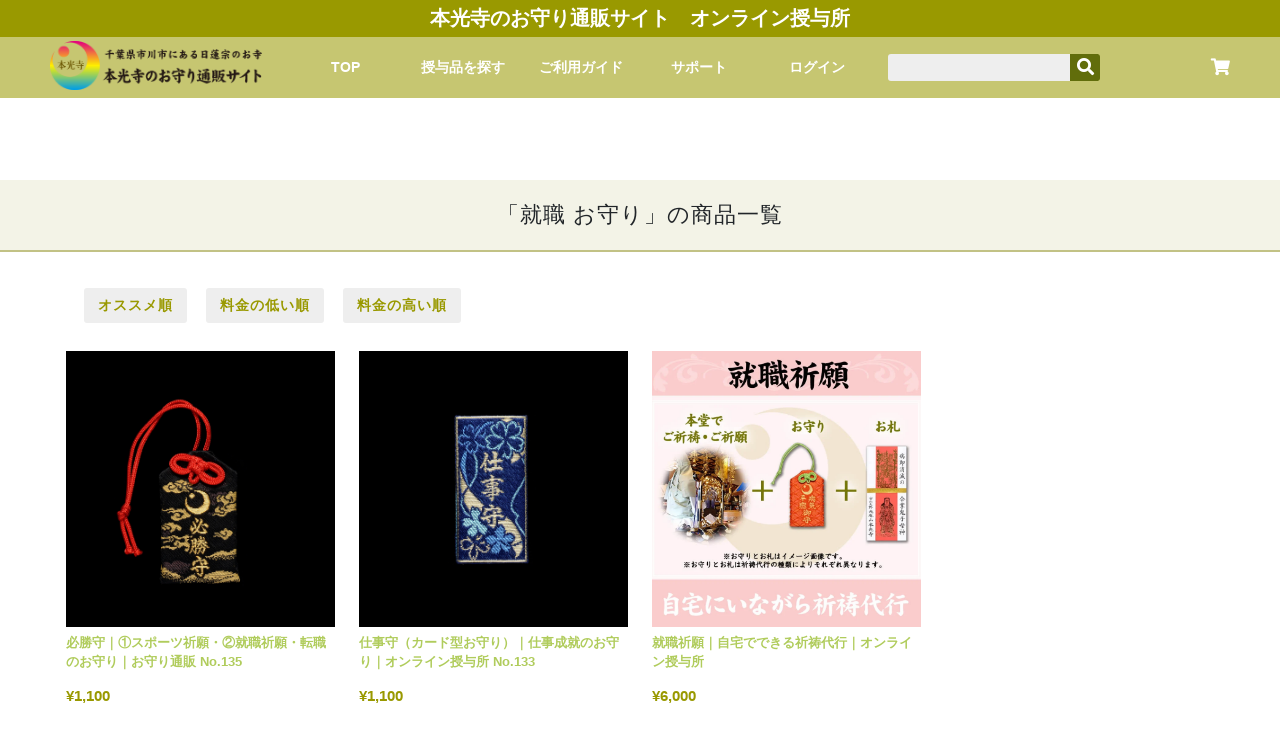

--- FILE ---
content_type: text/html; charset=UTF-8
request_url: https://ec.honkouji.com/categories/36?sort=price&direction=asc
body_size: 4213
content:
<!doctype html>
<html lang="ja">
<head>
  <!-- Google Tag Manager -->
<script>(function(w,d,s,l,i){w[l]=w[l]||[];w[l].push({'gtm.start':
new Date().getTime(),event:'gtm.js'});var f=d.getElementsByTagName(s)[0],
j=d.createElement(s),dl=l!='dataLayer'?'&l='+l:'';j.async=true;j.src=
'https://www.googletagmanager.com/gtm.js?id='+i+dl;f.parentNode.insertBefore(j,f);
})(window,document,'script','dataLayer','GTM-MXDTKH');</script>
<!-- End Google Tag Manager -->
  <meta charset="utf-8">
  <meta content="IE=edge" http-equiv="X-UA-Compatible">
  <meta content="telephone=no" name="format-detection">
  <meta content="width=device-width, initial-scale=1, user-scalable=1, maximum-scale=5, minimum-scale=1" name="viewport">
  <meta content="text/html; charset=UTF-8" name="Content-Type">
  <!-- CSRF Token -->
  <meta name="csrf-token" content="oQ1xebA22jYIkJY8GpfJstyomke6di7nPxBfC03N">

  <title>
          就職 お守りの一覧｜お守り通販｜最強お守り 人気お守り
      </title>

<!-- Favicon -->
<link rel="shortcut icon" href="/storage/common/favicon/favicon.ico">
<link rel="apple-touch-icon" href="/storage/common/favicon/apple-touch-icon.png">
<link rel="icon" type="image/png" href="/storage/common/favicon/android-chrome-192x192.png">

  <!-- Fonts -->
  <link rel="dns-prefetch" href="https://fonts.gstatic.com">
  <meta content="ja" http-equiv="content-language">
  <meta content="#FFF" name="theme-color">


  <link rel="canonical" href="https://ec.honkouji.com/categories/36">

  <meta content="本光寺が運営するオンライン授与所のお守り通販サイトです。お守りや限定御朱印などを通販でオンライン購入できます。本光寺護持会、通販限定、パワーＴシャツ、
パワースポット、家内安全、健康、交通安全、芸能、スポーツ、金運、商売繁盛、厄除け、八方除け、方位除け、縁切り、縁結び（良縁）、子宝（子授け）、安産、お宮参り、虫封じ、七五三、合格、就職、豊作、大漁、水子、ペット、子供、木魚のぽっくん、祈祷代行、絵馬、おみくじ、お経の本・お写経、御首題帳（御朱印）、筆書き、日蓮宗 仏壇・掛軸、日蓮宗 御詳暦など多数のお守りを取り揃えております。" name="description">
  <meta property="og:title" content="就職 お守りの一覧" />
  <meta property="og:type" content="website" />
  <meta property="og:url" content="https://ec.honkouji.com/categories/36" />
  <meta property="og:image" content="https://ec.honkouji.com/og_image.jpg" />
  <meta property="og:site_name" content="本光寺《公式》" />
  <meta property="og:description" content="本光寺が運営するオンライン授与所のお守り通販サイトです。お守りや限定御朱印などを通販でオンライン購入できます。本光寺護持会、通販限定、パワーＴシャツ、
パワースポット、家内安全、健康、交通安全、芸能、スポーツ、金運、商売繁盛、厄除け、八方除け、方位除け、縁切り、縁結び（良縁）、子宝（子授け）、安産、お宮参り、虫封じ、七五三、合格、就職、豊作、大漁、水子、ペット、子供、木魚のぽっくん、祈祷代行、絵馬、おみくじ、お経の本・お写経、御首題帳（御朱印）、筆書き、日蓮宗 仏壇・掛軸、日蓮宗 御詳暦など多数のお守りを取り揃えております。" />
  <meta property="fb:app_id" content="298469903623042" />

  <meta content="summary_large_image" name="twitter:card">
  <meta content="@honkouji" name="twitter:site">
  <meta content="就職 お守りの一覧" name="twitter:title">
  <meta content="本光寺が運営するオンライン授与所のお守り通販サイトです。お守りや限定御朱印などを通販でオンライン購入できます。本光寺護持会、通販限定、パワーＴシャツ、
パワースポット、家内安全、健康、交通安全、芸能、スポーツ、金運、商売繁盛、厄除け、八方除け、方位除け、縁切り、縁結び（良縁）、子宝（子授け）、安産、お宮参り、虫封じ、七五三、合格、就職、豊作、大漁、水子、ペット、子供、木魚のぽっくん、祈祷代行、絵馬、おみくじ、お経の本・お写経、御首題帳（御朱印）、筆書き、日蓮宗 仏壇・掛軸、日蓮宗 御詳暦など多数のお守りを取り揃えております。" name="twitter:description">
  <meta content="https://ec.honkouji.com/og_image.jpg" name="twitter:image">

  <link href="" rel="apple-touch-icon" type="image/png" sizes="180x180">
  <link href="" rel="shortcut icon" type="image/x-icon">
  <link href="" rel="apple-touch-icon" sizes="144x144">
  <link href="" rel="apple-touch-icon-precomposed">
  <link href="" rel="shortcut icon">
  <link href="" rel="icon" sizes="144x144">
  <link href="/manifest.json" rel="manifest">
  <meta content="" name="apple-mobile-web-app-title">

  <!-- Styles -->
    <link href="/css/ec.css?id=3b2545563fd470d6448e" rel="stylesheet">
    </head>
<body id="categories" class="show">
<!-- Google Tag Manager (noscript) -->
<noscript><iframe src="https://www.googletagmanager.com/ns.html?id=GTM-MXDTKH"
height="0" width="0" style="display:none;visibility:hidden"></iframe></noscript>
<!-- End Google Tag Manager (noscript) -->
<!-- スマホサイドコンテンツ -->
<div class="smpnav pushy pushy-left l-sp">
<nav>
<ul>
<li class="pushy-link"><a href="/">TOP</a></li>
<li class="pushy-link"><a href="/login">ログイン</a></li>
<li class="pushy-link"><a href="/cart/index">カートを見る</a></li>
<li class="pushy-category">授与品を探す</li>
<li class="pushy-link"><a href="/categories">カテゴリから探す</a></li>
<li class="pushy-link"><a href="/items/search">条件から探す</a></li>
<li class="pushy-link"><a href="/items/rankings">人気授与品から探す</a></li>
<li class="pushy-category">ご利用ガイド</li>
<li class="pushy-link"><a href="/shipping">送料・配送について</a></li>
<li class="pushy-link"><a href="/payment">お支払いについて</a></li>
<li class="pushy-link"><a href="/law">特定商取引法に基づく表記</a></li>
<li class="pushy-category">サポート</li>
<li class="pushy-link"><a href="https://honkouji.com/inquiries/create/shop">お問合せ</a></li>
<li class="pushy-link"><a href="https://honkouji.com/report/form">不具合のご報告<br>
サイトへのご要望</a></li>
</ul>
</nav>
<div class="close"><a href="#" class="pushy-link"><i class="fas fa-window-close"></i></a></div>
</div>
<!-- /スマホサイドコンテンツ -->
<!-- オーバーレイ -->
<div class="site-overlay">
</div>
<!-- /オーバーレイ -->

<header>
<div class="headimg l-sp">
<a href="/"><picture class=''><source media='(min-width: 768px)' data-srcset='https://s9tgp062oq.user-space.cdn.idcfcloud.net/storage/ec/logo_header.png'><source media='(min-width: 320px)' data-srcset='https://s9tgp062oq.user-space.cdn.idcfcloud.net/storage/ec/logo_header.png'><img data-src='https://s9tgp062oq.user-space.cdn.idcfcloud.net/storage/ec/logo_header.png' width="900" height="211" src='[data-uri]' alt='' class='lazyload' loading='lazy'></picture></a>
</div>
<div class="headerTitle l-pc">
<h1>本光寺のお守り通販サイト　オンライン授与所</h1>
</div>
<div class="headerContents l-pc">
<div class="headerBox l-pc">
<div class="headimg-box">
<a href="/"><picture class=''><source media='(min-width: 768px)' data-srcset='https://s9tgp062oq.user-space.cdn.idcfcloud.net/storage/ec/logo_header.png'><source media='(min-width: 320px)' data-srcset='https://s9tgp062oq.user-space.cdn.idcfcloud.net/storage/ec/logo_header.png'><img data-src='https://s9tgp062oq.user-space.cdn.idcfcloud.net/storage/ec/logo_header.png' width="900" height="211" src='[data-uri]' alt='' class='lazyload' loading='lazy'></picture></a>
</div>
<div class="g-nav">
<ul class="dropmenu">
  <li><a href="/">TOP</a></li>
  <li><a href="#">授与品を探す</a>
    <ul>
      <li><a href="/categories">カテゴリから探す</a></li>
      <li><a href="/items/search">条件から探す</a></li>
      <li><a href="/items/rankings">人気授与品から探す</a></li>
    </ul>
  </li>
  <li><a href="#">ご利用ガイド</a>
    <ul>
      <li><a href="/shipping">送料・配送について</a></li>
      <li><a href="/payment">お支払いについて</a></li>
      <li><a href="/law">特定商取引法に基づく表記</a></li>
    </ul>
  </li>
  <li><a href="#">サポート</a>
    <ul>
      <li><a href="https://honkouji.com/inquiries/create/shop">お問合せ</a></li>
      <li><a href="https://honkouji.com/report/form">不具合のご報告<br>
サイトへのご要望</a></li>
    </ul>
  </li>
      <li><a href="/login">ログイン</a></li>
  </div>
<div class="search-box">
<form method="GET" action="https://ec.honkouji.com/items" accept-charset="UTF-8" class="">
<div class="p-search_box">

  <input class="searchInput" name="word" type="text">
  <button class="searchBtn">
  <i class="fas fa-search"></i>
  </button>
</div>
</form>
</div>
<div class="other-nav">
<ul>
<li><a href="/cart/index"><i class="fas fa-shopping-cart"></i></a></li>
</ul>
</div>

</div>
</div>
</header><!-- /header -->

<div id="container">

<!-- スマホメニューボタン -->
<div class="smpbtn l-sp" id="smpbtn">
<div class="menu-btn"><i class="fas fa-bars"></i> <span>Menu</span></div>
<div class="menu-logo">本光寺 お守り通販</div>
<div class="other-btn">
<ul>
<li><a id="js-sp_header_searchbox"><i class="fas fa-search"></i></a></li>
<li><a href="/cart/index"><i class="fas fa-shopping-cart"></i></a></li>
</ul>
</div>
</div>
<form method="GET" action="https://ec.honkouji.com/items" accept-charset="UTF-8" class="p-sp_search" id="sp_header_searchbox">
<div class="p-search_box">

  <input class="searchInput" name="word" type="text">
  <button class="searchBtn">
  <i class="fas fa-search"></i>
  </button>
</div>
</form>
<!-- /スマホメニューボタン -->

<main>
  <form method="GET" action="https://ec.honkouji.com/items" accept-charset="UTF-8" class="l-sp">
<div class="p-search_box">

  <input class="searchInput" name="word" type="text">
  <button class="searchBtn">
  <i class="fas fa-search"></i>
  </button>
</div>
</form>
  
<h1 class="titlebg1">「就職 お守り」の商品一覧
</h1>

<div class="contents-inner">
      <ul class="itemSort">
              <li class="li-sort-recommended"><a href="https://ec.honkouji.com/categories/36/?sort=recommend#items">オススメ順</a></li>
        <li class="li-sort-price-asc"><a href="https://ec.honkouji.com/categories/36/?sort=price&direction=asc#items">料金の低い順</a></li>
        <li class="li-sort-price-desc"><a href="https://ec.honkouji.com/categories/36/?sort=price&direction=desc#items">料金の高い順</a></li>
          </ul>
    <ul class="itemlist3">
      <li>
      <a href="/items/289"><picture class=''><source media='(min-width: 768px)' data-srcset='https://s9tgp062oq.user-space.cdn.idcfcloud.net/storage//items/289/VQ72zoXHiyUO7TRc.jpg'><source media='(min-width: 320px)' data-srcset='https://s9tgp062oq.user-space.cdn.idcfcloud.net/storage//items/289/VQ72zoXHiyUO7TRc.jpg'><img data-src='https://s9tgp062oq.user-space.cdn.idcfcloud.net/storage//items/289/VQ72zoXHiyUO7TRc.jpg' width="3680" height="2456" src='[data-uri]' alt='' class='lazyload' loading='lazy'></picture>
      <p class="itemName">必勝守｜①スポーツ祈願・②就職祈願・転職のお守り｜お守り通販 No.135</p></a>
      <p class="itemPrice">¥1,100</p>
    </li>
      <li>
      <a href="/items/292"><picture class=''><source media='(min-width: 768px)' data-srcset='https://s9tgp062oq.user-space.cdn.idcfcloud.net/storage//items/292/17VQh3vXZlTjfyrG.jpg'><source media='(min-width: 320px)' data-srcset='https://s9tgp062oq.user-space.cdn.idcfcloud.net/storage//items/292/17VQh3vXZlTjfyrG.jpg'><img data-src='https://s9tgp062oq.user-space.cdn.idcfcloud.net/storage//items/292/17VQh3vXZlTjfyrG.jpg' width="3680" height="2456" src='[data-uri]' alt='' class='lazyload' loading='lazy'></picture>
      <p class="itemName">仕事守（カード型お守り）｜仕事成就のお守り｜オンライン授与所 No.133</p></a>
      <p class="itemPrice">¥1,100</p>
    </li>
      <li>
      <a href="/items/163"><picture class=''><source media='(min-width: 768px)' data-srcset='https://s9tgp062oq.user-space.cdn.idcfcloud.net/storage//2/syusyoku.jpg'><source media='(min-width: 320px)' data-srcset='https://s9tgp062oq.user-space.cdn.idcfcloud.net/storage//2/syusyoku.jpg'><img data-src='https://s9tgp062oq.user-space.cdn.idcfcloud.net/storage//2/syusyoku.jpg' width="900" height="900" src='[data-uri]' alt='' class='lazyload' loading='lazy'></picture>
      <p class="itemName">就職祈願｜自宅でできる祈祷代行｜オンライン授与所</p></a>
      <p class="itemPrice">¥6,000</p>
    </li>
    </ul>



</main>

<footer>
<ul class="fnav l-sp">
    <li><a href="/login"><i class="fas fa-user"></i>　ログイン</a></li>
    <li><a href="https://honkouji.com/inquiries/create/shop"><i class="fas fa-envelope"></i>　お問合せ</a></li>
  <li><a href="https://honkouji.com/report/form"><i class="fas fa-envelope"></i>　不具合のご報告・サイトへのご要望</a></li>
  <li><p><span><i class="fas fa-question-circle"></i>　ご利用ガイド</span></p>
  <ul>
  <li><a href="#">お支払い方法</a></li>
  <li><a href="/shipping">送料・配送について</a></li>
  <li><a href="/law">特定商取引法に基づく表記</a></li>
  </ul>
</li>
<li><a href="https://www.honkouji.com/" target="_blank"><i class="fas fa-home"></i>　オフィシャル</a></li>
<li><a href="https://houmu.honkouji.com/" target="_blank"><i class="fas fa-home"></i>　供養・祈祷</a></li>
<li><a href="https://pokkun.honkouji.com/" target="_blank"><i class="fas fa-home"></i>　木魚のぽっくん</a></li>
</ul>

<div class="footerWrapper l-pc">
<div class="footerContents">
  <h2 class="fotterTitle">マイページ</h2>
  <ul>
          <li><a href="/login">ログイン</a></li>
      </ul>
</div>
<div class="footerContents">
<h2 class="fotterTitle">授与品を探す</h2>
  <ul>
  <li><a href="/categories">カテゴリから探す</a></li>
  <li><a href="/items/search">条件から探す</a></li>
  <li><a href="/items/rankings">人気授与品から探す</a></li>
  </ul>
</div>
<div class="footerContents">
<h2 class="fotterTitle">ご利用ガイド</h2>
  <ul>
    <li><a href="/shipping">送料・配送について</a></li>
    <li><a href="/payment">お支払いについて</a></li>
    <li><a href="/law">特定商取引法に基づく表記</a></li>
  </ul>
</div>
<div class="footerContents">
<h2 class="fotterTitle">サポート</h2>
    <ul>
      <li><a href="https://honkouji.com/inquiries/create/shop">お問合せ</a></li>
	  <li><a href="https://honkouji.com/report/form">不具合のご報告・サイトへのご要望</a></li>
    </ul>
</div>
<div class="footerContents">
  <ul>
    <li><a href="https://honkouji.com/" target="_blank">オフィシャル</a></li>
    <li><a href="https://houmu.honkouji.com/" target="_blank">供養・祈祷</a></li>
    <li><a href="https://pokkun.honkouji.com/" target="_blank">木魚のぽっくん</a></li>
  </ul>
</div>
</div>
<div class="footer_logo l-pc"><picture class=''><source media='(min-width: 768px)' data-srcset='https://s9tgp062oq.user-space.cdn.idcfcloud.net/storage/common/logo_footer2.png'><source media='(min-width: 320px)' data-srcset='https://s9tgp062oq.user-space.cdn.idcfcloud.net/storage/common/logo_footer2.png'><img data-src='https://s9tgp062oq.user-space.cdn.idcfcloud.net/storage/common/logo_footer2.png' width="600" height="176" src='[data-uri]' alt='' class='lazyload' loading='lazy'></picture></div>
<p class="copyright"><span>©</span> 2019-2023 honkouji.com</p>
</footer>
</div>
<!-- Scripts -->
  <script src="/js/ec.js?id=9924ba246b63e592b4ee"></script>
<script src="https://ec.honkouji.com/vendor/pushy/pushy.js" defer></script>
<link href="https://ec.honkouji.com/vendor/pushy/pushy.css" rel="stylesheet">
<script src="https://ec.honkouji.com/vendor/common.js" defer></script>

  <script>
  var current_url = location.href;
  var url_sort_recommended = $('.li-sort-recommended a').attr('href');
  var url_sort_price_asc = $('.li-sort-price-asc a').attr('href');
  var url_sort_price_desc = $('.li-sort-price-desc a').attr('href');

  if(current_url === url_sort_recommended) {
    $('.li-sort-recommended').addClass('active');
  }
  if(current_url === url_sort_price_asc) {
    $('.li-sort-price-asc').addClass('active');
  }
  if(current_url === url_sort_price_desc) {
    $('.li-sort-price-desc').addClass('active');
  }
</script>

</body>
</html>


--- FILE ---
content_type: text/css
request_url: https://ec.honkouji.com/vendor/pushy/pushy.css
body_size: 1407
content:
/*! Pushy - v1.1.0 - 2017-1-30
* Pushy is a responsive off-canvas navigation menu using CSS transforms & transitions.
* https://github.com/christophery/pushy/
* by Christopher Yee */
/* Menu Appearance */
.pushy {
    position: fixed;
    width: 300px;
    height: 100%;
    top: 0;
    z-index: 9999;
    overflow: auto;
  -webkit-overflow-scrolling: touch;
  /* enables momentum scrolling in iOS overflow elements */
}
.pushy nav {
    background: #990;
    width: 270px;
	height: 100%;
    padding: 0 0 150px 0;
    position: absolute;
}
.pushy ul li a {
  font-size: 1.4rem;
  line-height: 1.5em;
  display: block;
  color: #fff;
  font-weight: bold;
  text-decoration: none;
  padding: 1.1em 0.5em;
}
.pushy ul li a:hover {
  color: #fff;
}
.pushy ul {
	background: #990;
    width: 270px;
    overflow: auto;
    display: block;
}
.pushy.pushy-left {
  left: 0;
}
.pushy.pushy-right {
  right: 0;
}

.pushy-content {
  visibility: hidden;
}

/* Menu Movement */
.pushy-left {
  -webkit-transform: translate3d(-300px, 0, 0);
  -ms-transform: translate3d(-300px, 0, 0);
  transform: translate3d(-300px, 0, 0);
}

.pushy-open-left #container,
.pushy-open-left .push {
  -webkit-transform: translate3d(300px, 0, 0);
  -ms-transform: translate3d(300px, 0, 0);
  transform: translate3d(300px, 0, 0);
}

.pushy-right {
  -webkit-transform: translate3d(300px, 0, 0);
  -ms-transform: translate3d(300px, 0, 0);
  transform: translate3d(300px, 0, 0);
}

.pushy-open-right #container,
.pushy-open-right .push {
  -webkit-transform: translate3d(-300px, 0, 0);
  -ms-transform: translate3d(-300px, 0, 0);
  transform: translate3d(-300px, 0, 0);
}

.pushy-open-left .pushy,
.pushy-open-right .pushy {
  -webkit-transform: translate3d(0, 0, 0);
  -ms-transform: translate3d(0, 0, 0);
  transform: translate3d(0, 0, 0);
}
.pushy-open-left .pushy-content,
.pushy-open-right .pushy-content {
  visibility: visible;
}

/* Menu Transitions */
#container,
.pushy,
.push {
  transition: transform 0.2s cubic-bezier(0.16, 0.68, 0.43, 0.99);
}

.pushy-content {
  transition: visibility 0.2s cubic-bezier(0.16, 0.68, 0.43, 0.99);
}

/* Site Overlay */
.site-overlay {
  display: none;
}

.pushy-open-left .site-overlay,
.pushy-open-right .site-overlay {
  display: block;
  position: fixed;
  top: 0;
  right: 0;
  bottom: 0;
  left: 0;
  z-index: 9998;
  background-color: rgba(0, 0, 0, 0.5);
  -webkit-animation: fade 500ms;
  animation: fade 500ms;
}

@keyframes fade {
  0% {
    opacity: 0;
  }
  100% {
    opacity: 1;
  }
}
@-webkit-keyframes fade {
  0% {
    opacity: 0;
  }
  100% {
    opacity: 1;
  }
}
/* Submenu Appearance */
ul li.pushy-link {
	border-bottom: 1px solid #f1f1b0;
}
.pushy-link button {
  width: 100%;
  color: #fff;
  padding: 15px 30px;
  text-align: left;
  background: transparent;
  border: 0;
}
.pushy-link button:hover {
  color: #FFF;
}
.pushy-link > a,
.pushy-link > button {
  position: relative;
}
.pushy-link > a::after,
.pushy-link > button::after {
  content: '';
  display: block;
  height: 15px;
  width: 9px;
  position: absolute;
  top:50%;
  right: 15px;
  background: url("/storage/ec/arrow_right.svg") no-repeat;
  -webkit-transform: translateY(-50%);
  -ms-transform: translateY(-50%);
  transform: translateY(-50%);
  transition: transform 0.2s;
}
ul li.pushy-submenu {
	border-bottom: 1px solid #f1f1b0;
}
.pushy-submenu ul {
  padding-left: 15px;
  transition: max-height 0.2s ease-in-out, visibility 0.2s ease-in-out;
  background: #bebe6b;
}
.pushy-submenu ul .pushy-link {
  transition: opacity 0.2s ease-in-out;
}
.pushy-submenu ul .pushy-link:last-child {
	border-bottom: none;
}
.pushy-submenu button {
  width: 100%;
  color: #fff;
  padding: 15px 30px;
  text-align: left;
  background: transparent;
  border: 0;
}
.pushy-submenu button:hover {
  color: #FFF;
}
.pushy-submenu > a,
.pushy-submenu > button {
  position: relative;
}
.pushy-submenu > a::after,
.pushy-submenu > button::after {
  content: '';
  display: block;
  height: 9px;
  width: 15px;
  position: absolute;
  top:50%;
  right: 15px;
  background: url("/storage/ec/arrow_down.svg") no-repeat;
  -webkit-transform: translateY(-50%);
  -ms-transform: translateY(-50%);
  transform: translateY(-50%);
  transition: transform 0.2s;
}

/* Submenu Movement */
.pushy-submenu-closed ul {
  max-height: 0;
  overflow: hidden;
  visibility: hidden;
}
.pushy-submenu-closed .pushy-link {
  opacity: 0;
}

.pushy-submenu-open {
  /* Submenu Icon */
}
.pushy-submenu-open ul {
  max-height: 1000px;
  visibility: visible;
}
.pushy-submenu-open .pushy-link {
  opacity: 1;
}
.pushy-submenu-open > a::after,
.pushy-submenu-open > button::after {
  -webkit-transform: translateY(-50%) rotate(180deg);
  -ms-transform: translateY(-50%) rotate(180deg);
  transform: translateY(-50%) rotate(180deg);
}

/*# sourceMappingURL=pushy.css.map */


.menu-btn {
}

li.pushy-link.shoplist {
	background: #333;
}
li.pushy-link.shoplist p {
	color: #fff;
    padding: 15px 30px;
	margin: 0;
}


.close {
    position: fixed;
    top: 0;
    right: 0;
    transform: translate3d(0, 0, 0);
    z-index: 9999;
}
.pushy .close a {
	font-size: 2.5rem;
	display: block;
 	color: #fff;
 	padding: 0;
 	text-decoration: none;
}
.pushy .close a:hover {
  color: #fff;
}

.pushy .pushy-category {
  font-size: 1.2rem;
  display: block;
  color: #fff;
  font-weight: bold;
  text-decoration: none;
  padding: 1em 0.5em;
  background: #7a7a02;
}

--- FILE ---
content_type: application/javascript
request_url: https://ec.honkouji.com/vendor/common.js
body_size: 511
content:
//ヘッダー個定
jQuery(function($) {
var nav    = $('.smpbtn'),
    offset = nav.offset();
$(window).scroll(function () {
  if($(window).scrollTop() > offset.top - 0) {
    nav.addClass('fixed');
  } else {
    nav.removeClass('fixed');
  }
});
});

//ヘッダー個定
jQuery(function($) {
var nav    = $('.headerContents'),
    offset = nav.offset();
$(window).scroll(function () {
  if($(window).scrollTop() > offset.top - 0) {
    nav.addClass('fixed');
  } else {
    nav.removeClass('fixed');
  }
});
});


//ページアップ
$(function() {
    var topBtn = $('#backtotop');    
    topBtn.hide();
    //スクロールが100に達したらボタン表示
    $(window).scroll(function () {
        if ($(this).scrollTop() > 100) {
            topBtn.fadeIn();
        } else {
            topBtn.fadeOut();
        }
    });
});


//アコーディオンメニュー
$(function(){
$(".fnav p").click(function(){
    $(this).next("ul").slideToggle();
    $(this).children("span").toggleClass("open");
}); 
});

//アコーディオン
$(".accordion dt").click(function(){
    $(this).next("dd").slideToggle();
    $(this).next("dd").siblings("dd").slideUp();
    $(this).toggleClass("open");    
    $(this).siblings("dt").removeClass("open");
});

--- FILE ---
content_type: image/svg+xml
request_url: https://ec.honkouji.com/storage/ec/arrow_right.svg
body_size: 243
content:
<svg id="レイヤー_1" data-name="レイヤー 1" xmlns="http://www.w3.org/2000/svg" viewBox="0 0 18 30"><defs><style>.cls-1{fill:#fff;}</style></defs><title>arrow_down</title><path id="arrow" class="cls-1" d="M15,14.86"/><path id="arrow-2" data-name="arrow" class="cls-1" d="M3,30,18,14.86,3,0H0L15,14.86,0,30Z"/><path id="arrow-3" data-name="arrow" class="cls-1" d="M18,14.86"/></svg>